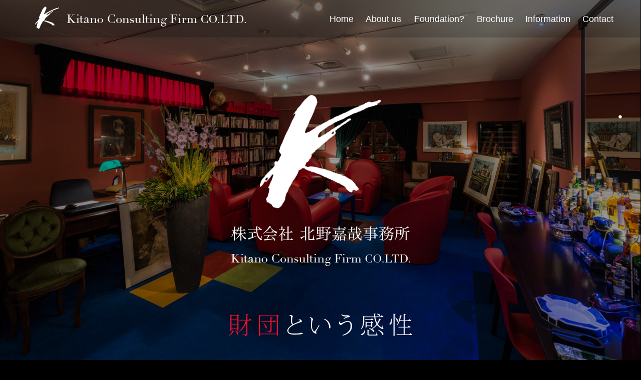

--- FILE ---
content_type: text/html; charset=UTF-8
request_url: https://www.kitanooffice.co.jp/blog/category/online-article-spinner-48/
body_size: 30115
content:
<!DOCTYPE html>
<html>
<head>
<meta charset="utf-8">
<script type="text/javascript">
if ((navigator.userAgent.indexOf('iPhone') > 0) || navigator.userAgent.indexOf('Android') > 0) {
        document.write('<meta name="viewport" content="width=device-width,initial-scale=1.0,minimum-scale=1.0,maximum-scale=1.0,user-scalable=no" />');
    }else if(navigator.userAgent.indexOf('iPad') > 0){
        document.write('<meta name="viewport" content="width=1170,initial-scale=0.5,minimum-scale=0.5,maximum-scale=0.5,user-scalable=no" />');
    }
</script>

<meta name="format-detection" content="telephone=no">

	  
		<!-- All in One SEO 4.3.9 - aioseo.com -->
		<title>online article spinner | 株式会社 北野嘉哉事務所 財団（公益財団法人）設立</title>
		<meta name="robots" content="max-image-preview:large" />
		<link rel="canonical" href="https://www.kitanooffice.co.jp/blog/category/online-article-spinner-48/" />
		<meta name="generator" content="All in One SEO (AIOSEO) 4.3.9" />
		<script type="application/ld+json" class="aioseo-schema">
			{"@context":"https:\/\/schema.org","@graph":[{"@type":"BreadcrumbList","@id":"https:\/\/www.kitanooffice.co.jp\/blog\/category\/online-article-spinner-48\/#breadcrumblist","itemListElement":[{"@type":"ListItem","@id":"https:\/\/www.kitanooffice.co.jp\/#listItem","position":1,"item":{"@type":"WebPage","@id":"https:\/\/www.kitanooffice.co.jp\/","name":"\u30db\u30fc\u30e0","description":"\u516c\u76ca\u8ca1\u56e3\u6cd5\u4eba \u30e1\u30ea\u30c3\u30c8\u306f\u7121\u9650\u5927\u3002\u8ca1\u56e3\u8a2d\u7acb\u306e\u300c\u5317\u91ce\u5609\u54c9\u4e8b\u52d9\u6240\u300d","url":"https:\/\/www.kitanooffice.co.jp\/"},"nextItem":"https:\/\/www.kitanooffice.co.jp\/blog\/category\/online-article-spinner-48\/#listItem"},{"@type":"ListItem","@id":"https:\/\/www.kitanooffice.co.jp\/blog\/category\/online-article-spinner-48\/#listItem","position":2,"item":{"@type":"WebPage","@id":"https:\/\/www.kitanooffice.co.jp\/blog\/category\/online-article-spinner-48\/","name":"online article spinner","url":"https:\/\/www.kitanooffice.co.jp\/blog\/category\/online-article-spinner-48\/"},"previousItem":"https:\/\/www.kitanooffice.co.jp\/#listItem"}]},{"@type":"CollectionPage","@id":"https:\/\/www.kitanooffice.co.jp\/blog\/category\/online-article-spinner-48\/#collectionpage","url":"https:\/\/www.kitanooffice.co.jp\/blog\/category\/online-article-spinner-48\/","name":"online article spinner | \u682a\u5f0f\u4f1a\u793e \u5317\u91ce\u5609\u54c9\u4e8b\u52d9\u6240 \u8ca1\u56e3\uff08\u516c\u76ca\u8ca1\u56e3\u6cd5\u4eba\uff09\u8a2d\u7acb","inLanguage":"ja","isPartOf":{"@id":"https:\/\/www.kitanooffice.co.jp\/#website"},"breadcrumb":{"@id":"https:\/\/www.kitanooffice.co.jp\/blog\/category\/online-article-spinner-48\/#breadcrumblist"}},{"@type":"Organization","@id":"https:\/\/www.kitanooffice.co.jp\/#organization","name":"\u682a\u5f0f\u4f1a\u793e \u5317\u91ce\u5609\u54c9\u4e8b\u52d9\u6240\u3000\u8ca1\u56e3\uff08\u516c\u76ca\u8ca1\u56e3\u6cd5\u4eba\uff09\u8a2d\u7acb","url":"https:\/\/www.kitanooffice.co.jp\/"},{"@type":"WebSite","@id":"https:\/\/www.kitanooffice.co.jp\/#website","url":"https:\/\/www.kitanooffice.co.jp\/","name":"\u682a\u5f0f\u4f1a\u793e \u5317\u91ce\u5609\u54c9\u4e8b\u52d9\u6240\u3000\u8ca1\u56e3\uff08\u516c\u76ca\u8ca1\u56e3\u6cd5\u4eba\uff09\u8a2d\u7acb","description":"Just another WordPress site","inLanguage":"ja","publisher":{"@id":"https:\/\/www.kitanooffice.co.jp\/#organization"}}]}
		</script>
		<!-- All in One SEO -->

<link rel="alternate" type="application/rss+xml" title="株式会社 北野嘉哉事務所　財団（公益財団法人）設立 &raquo; フィード" href="https://www.kitanooffice.co.jp/feed/" />
<link rel="alternate" type="application/rss+xml" title="株式会社 北野嘉哉事務所　財団（公益財団法人）設立 &raquo; コメントフィード" href="https://www.kitanooffice.co.jp/comments/feed/" />
<link rel="alternate" type="application/rss+xml" title="株式会社 北野嘉哉事務所　財団（公益財団法人）設立 &raquo; online article spinner カテゴリーのフィード" href="https://www.kitanooffice.co.jp/blog/category/online-article-spinner-48/feed/" />
<script type="text/javascript">
window._wpemojiSettings = {"baseUrl":"https:\/\/s.w.org\/images\/core\/emoji\/14.0.0\/72x72\/","ext":".png","svgUrl":"https:\/\/s.w.org\/images\/core\/emoji\/14.0.0\/svg\/","svgExt":".svg","source":{"concatemoji":"https:\/\/www.kitanooffice.co.jp\/wp-includes\/js\/wp-emoji-release.min.js?ver=6.2.2"}};
/*! This file is auto-generated */
!function(e,a,t){var n,r,o,i=a.createElement("canvas"),p=i.getContext&&i.getContext("2d");function s(e,t){p.clearRect(0,0,i.width,i.height),p.fillText(e,0,0);e=i.toDataURL();return p.clearRect(0,0,i.width,i.height),p.fillText(t,0,0),e===i.toDataURL()}function c(e){var t=a.createElement("script");t.src=e,t.defer=t.type="text/javascript",a.getElementsByTagName("head")[0].appendChild(t)}for(o=Array("flag","emoji"),t.supports={everything:!0,everythingExceptFlag:!0},r=0;r<o.length;r++)t.supports[o[r]]=function(e){if(p&&p.fillText)switch(p.textBaseline="top",p.font="600 32px Arial",e){case"flag":return s("\ud83c\udff3\ufe0f\u200d\u26a7\ufe0f","\ud83c\udff3\ufe0f\u200b\u26a7\ufe0f")?!1:!s("\ud83c\uddfa\ud83c\uddf3","\ud83c\uddfa\u200b\ud83c\uddf3")&&!s("\ud83c\udff4\udb40\udc67\udb40\udc62\udb40\udc65\udb40\udc6e\udb40\udc67\udb40\udc7f","\ud83c\udff4\u200b\udb40\udc67\u200b\udb40\udc62\u200b\udb40\udc65\u200b\udb40\udc6e\u200b\udb40\udc67\u200b\udb40\udc7f");case"emoji":return!s("\ud83e\udef1\ud83c\udffb\u200d\ud83e\udef2\ud83c\udfff","\ud83e\udef1\ud83c\udffb\u200b\ud83e\udef2\ud83c\udfff")}return!1}(o[r]),t.supports.everything=t.supports.everything&&t.supports[o[r]],"flag"!==o[r]&&(t.supports.everythingExceptFlag=t.supports.everythingExceptFlag&&t.supports[o[r]]);t.supports.everythingExceptFlag=t.supports.everythingExceptFlag&&!t.supports.flag,t.DOMReady=!1,t.readyCallback=function(){t.DOMReady=!0},t.supports.everything||(n=function(){t.readyCallback()},a.addEventListener?(a.addEventListener("DOMContentLoaded",n,!1),e.addEventListener("load",n,!1)):(e.attachEvent("onload",n),a.attachEvent("onreadystatechange",function(){"complete"===a.readyState&&t.readyCallback()})),(e=t.source||{}).concatemoji?c(e.concatemoji):e.wpemoji&&e.twemoji&&(c(e.twemoji),c(e.wpemoji)))}(window,document,window._wpemojiSettings);
</script>
<style type="text/css">
img.wp-smiley,
img.emoji {
	display: inline !important;
	border: none !important;
	box-shadow: none !important;
	height: 1em !important;
	width: 1em !important;
	margin: 0 0.07em !important;
	vertical-align: -0.1em !important;
	background: none !important;
	padding: 0 !important;
}
</style>
	<link rel='stylesheet' id='wp-block-library-css' href='https://www.kitanooffice.co.jp/wp-includes/css/dist/block-library/style.min.css?ver=6.2.2' type='text/css' media='all' />
<link rel='stylesheet' id='classic-theme-styles-css' href='https://www.kitanooffice.co.jp/wp-includes/css/classic-themes.min.css?ver=6.2.2' type='text/css' media='all' />
<style id='global-styles-inline-css' type='text/css'>
body{--wp--preset--color--black: #000000;--wp--preset--color--cyan-bluish-gray: #abb8c3;--wp--preset--color--white: #ffffff;--wp--preset--color--pale-pink: #f78da7;--wp--preset--color--vivid-red: #cf2e2e;--wp--preset--color--luminous-vivid-orange: #ff6900;--wp--preset--color--luminous-vivid-amber: #fcb900;--wp--preset--color--light-green-cyan: #7bdcb5;--wp--preset--color--vivid-green-cyan: #00d084;--wp--preset--color--pale-cyan-blue: #8ed1fc;--wp--preset--color--vivid-cyan-blue: #0693e3;--wp--preset--color--vivid-purple: #9b51e0;--wp--preset--gradient--vivid-cyan-blue-to-vivid-purple: linear-gradient(135deg,rgba(6,147,227,1) 0%,rgb(155,81,224) 100%);--wp--preset--gradient--light-green-cyan-to-vivid-green-cyan: linear-gradient(135deg,rgb(122,220,180) 0%,rgb(0,208,130) 100%);--wp--preset--gradient--luminous-vivid-amber-to-luminous-vivid-orange: linear-gradient(135deg,rgba(252,185,0,1) 0%,rgba(255,105,0,1) 100%);--wp--preset--gradient--luminous-vivid-orange-to-vivid-red: linear-gradient(135deg,rgba(255,105,0,1) 0%,rgb(207,46,46) 100%);--wp--preset--gradient--very-light-gray-to-cyan-bluish-gray: linear-gradient(135deg,rgb(238,238,238) 0%,rgb(169,184,195) 100%);--wp--preset--gradient--cool-to-warm-spectrum: linear-gradient(135deg,rgb(74,234,220) 0%,rgb(151,120,209) 20%,rgb(207,42,186) 40%,rgb(238,44,130) 60%,rgb(251,105,98) 80%,rgb(254,248,76) 100%);--wp--preset--gradient--blush-light-purple: linear-gradient(135deg,rgb(255,206,236) 0%,rgb(152,150,240) 100%);--wp--preset--gradient--blush-bordeaux: linear-gradient(135deg,rgb(254,205,165) 0%,rgb(254,45,45) 50%,rgb(107,0,62) 100%);--wp--preset--gradient--luminous-dusk: linear-gradient(135deg,rgb(255,203,112) 0%,rgb(199,81,192) 50%,rgb(65,88,208) 100%);--wp--preset--gradient--pale-ocean: linear-gradient(135deg,rgb(255,245,203) 0%,rgb(182,227,212) 50%,rgb(51,167,181) 100%);--wp--preset--gradient--electric-grass: linear-gradient(135deg,rgb(202,248,128) 0%,rgb(113,206,126) 100%);--wp--preset--gradient--midnight: linear-gradient(135deg,rgb(2,3,129) 0%,rgb(40,116,252) 100%);--wp--preset--duotone--dark-grayscale: url('#wp-duotone-dark-grayscale');--wp--preset--duotone--grayscale: url('#wp-duotone-grayscale');--wp--preset--duotone--purple-yellow: url('#wp-duotone-purple-yellow');--wp--preset--duotone--blue-red: url('#wp-duotone-blue-red');--wp--preset--duotone--midnight: url('#wp-duotone-midnight');--wp--preset--duotone--magenta-yellow: url('#wp-duotone-magenta-yellow');--wp--preset--duotone--purple-green: url('#wp-duotone-purple-green');--wp--preset--duotone--blue-orange: url('#wp-duotone-blue-orange');--wp--preset--font-size--small: 13px;--wp--preset--font-size--medium: 20px;--wp--preset--font-size--large: 36px;--wp--preset--font-size--x-large: 42px;--wp--preset--spacing--20: 0.44rem;--wp--preset--spacing--30: 0.67rem;--wp--preset--spacing--40: 1rem;--wp--preset--spacing--50: 1.5rem;--wp--preset--spacing--60: 2.25rem;--wp--preset--spacing--70: 3.38rem;--wp--preset--spacing--80: 5.06rem;--wp--preset--shadow--natural: 6px 6px 9px rgba(0, 0, 0, 0.2);--wp--preset--shadow--deep: 12px 12px 50px rgba(0, 0, 0, 0.4);--wp--preset--shadow--sharp: 6px 6px 0px rgba(0, 0, 0, 0.2);--wp--preset--shadow--outlined: 6px 6px 0px -3px rgba(255, 255, 255, 1), 6px 6px rgba(0, 0, 0, 1);--wp--preset--shadow--crisp: 6px 6px 0px rgba(0, 0, 0, 1);}:where(.is-layout-flex){gap: 0.5em;}body .is-layout-flow > .alignleft{float: left;margin-inline-start: 0;margin-inline-end: 2em;}body .is-layout-flow > .alignright{float: right;margin-inline-start: 2em;margin-inline-end: 0;}body .is-layout-flow > .aligncenter{margin-left: auto !important;margin-right: auto !important;}body .is-layout-constrained > .alignleft{float: left;margin-inline-start: 0;margin-inline-end: 2em;}body .is-layout-constrained > .alignright{float: right;margin-inline-start: 2em;margin-inline-end: 0;}body .is-layout-constrained > .aligncenter{margin-left: auto !important;margin-right: auto !important;}body .is-layout-constrained > :where(:not(.alignleft):not(.alignright):not(.alignfull)){max-width: var(--wp--style--global--content-size);margin-left: auto !important;margin-right: auto !important;}body .is-layout-constrained > .alignwide{max-width: var(--wp--style--global--wide-size);}body .is-layout-flex{display: flex;}body .is-layout-flex{flex-wrap: wrap;align-items: center;}body .is-layout-flex > *{margin: 0;}:where(.wp-block-columns.is-layout-flex){gap: 2em;}.has-black-color{color: var(--wp--preset--color--black) !important;}.has-cyan-bluish-gray-color{color: var(--wp--preset--color--cyan-bluish-gray) !important;}.has-white-color{color: var(--wp--preset--color--white) !important;}.has-pale-pink-color{color: var(--wp--preset--color--pale-pink) !important;}.has-vivid-red-color{color: var(--wp--preset--color--vivid-red) !important;}.has-luminous-vivid-orange-color{color: var(--wp--preset--color--luminous-vivid-orange) !important;}.has-luminous-vivid-amber-color{color: var(--wp--preset--color--luminous-vivid-amber) !important;}.has-light-green-cyan-color{color: var(--wp--preset--color--light-green-cyan) !important;}.has-vivid-green-cyan-color{color: var(--wp--preset--color--vivid-green-cyan) !important;}.has-pale-cyan-blue-color{color: var(--wp--preset--color--pale-cyan-blue) !important;}.has-vivid-cyan-blue-color{color: var(--wp--preset--color--vivid-cyan-blue) !important;}.has-vivid-purple-color{color: var(--wp--preset--color--vivid-purple) !important;}.has-black-background-color{background-color: var(--wp--preset--color--black) !important;}.has-cyan-bluish-gray-background-color{background-color: var(--wp--preset--color--cyan-bluish-gray) !important;}.has-white-background-color{background-color: var(--wp--preset--color--white) !important;}.has-pale-pink-background-color{background-color: var(--wp--preset--color--pale-pink) !important;}.has-vivid-red-background-color{background-color: var(--wp--preset--color--vivid-red) !important;}.has-luminous-vivid-orange-background-color{background-color: var(--wp--preset--color--luminous-vivid-orange) !important;}.has-luminous-vivid-amber-background-color{background-color: var(--wp--preset--color--luminous-vivid-amber) !important;}.has-light-green-cyan-background-color{background-color: var(--wp--preset--color--light-green-cyan) !important;}.has-vivid-green-cyan-background-color{background-color: var(--wp--preset--color--vivid-green-cyan) !important;}.has-pale-cyan-blue-background-color{background-color: var(--wp--preset--color--pale-cyan-blue) !important;}.has-vivid-cyan-blue-background-color{background-color: var(--wp--preset--color--vivid-cyan-blue) !important;}.has-vivid-purple-background-color{background-color: var(--wp--preset--color--vivid-purple) !important;}.has-black-border-color{border-color: var(--wp--preset--color--black) !important;}.has-cyan-bluish-gray-border-color{border-color: var(--wp--preset--color--cyan-bluish-gray) !important;}.has-white-border-color{border-color: var(--wp--preset--color--white) !important;}.has-pale-pink-border-color{border-color: var(--wp--preset--color--pale-pink) !important;}.has-vivid-red-border-color{border-color: var(--wp--preset--color--vivid-red) !important;}.has-luminous-vivid-orange-border-color{border-color: var(--wp--preset--color--luminous-vivid-orange) !important;}.has-luminous-vivid-amber-border-color{border-color: var(--wp--preset--color--luminous-vivid-amber) !important;}.has-light-green-cyan-border-color{border-color: var(--wp--preset--color--light-green-cyan) !important;}.has-vivid-green-cyan-border-color{border-color: var(--wp--preset--color--vivid-green-cyan) !important;}.has-pale-cyan-blue-border-color{border-color: var(--wp--preset--color--pale-cyan-blue) !important;}.has-vivid-cyan-blue-border-color{border-color: var(--wp--preset--color--vivid-cyan-blue) !important;}.has-vivid-purple-border-color{border-color: var(--wp--preset--color--vivid-purple) !important;}.has-vivid-cyan-blue-to-vivid-purple-gradient-background{background: var(--wp--preset--gradient--vivid-cyan-blue-to-vivid-purple) !important;}.has-light-green-cyan-to-vivid-green-cyan-gradient-background{background: var(--wp--preset--gradient--light-green-cyan-to-vivid-green-cyan) !important;}.has-luminous-vivid-amber-to-luminous-vivid-orange-gradient-background{background: var(--wp--preset--gradient--luminous-vivid-amber-to-luminous-vivid-orange) !important;}.has-luminous-vivid-orange-to-vivid-red-gradient-background{background: var(--wp--preset--gradient--luminous-vivid-orange-to-vivid-red) !important;}.has-very-light-gray-to-cyan-bluish-gray-gradient-background{background: var(--wp--preset--gradient--very-light-gray-to-cyan-bluish-gray) !important;}.has-cool-to-warm-spectrum-gradient-background{background: var(--wp--preset--gradient--cool-to-warm-spectrum) !important;}.has-blush-light-purple-gradient-background{background: var(--wp--preset--gradient--blush-light-purple) !important;}.has-blush-bordeaux-gradient-background{background: var(--wp--preset--gradient--blush-bordeaux) !important;}.has-luminous-dusk-gradient-background{background: var(--wp--preset--gradient--luminous-dusk) !important;}.has-pale-ocean-gradient-background{background: var(--wp--preset--gradient--pale-ocean) !important;}.has-electric-grass-gradient-background{background: var(--wp--preset--gradient--electric-grass) !important;}.has-midnight-gradient-background{background: var(--wp--preset--gradient--midnight) !important;}.has-small-font-size{font-size: var(--wp--preset--font-size--small) !important;}.has-medium-font-size{font-size: var(--wp--preset--font-size--medium) !important;}.has-large-font-size{font-size: var(--wp--preset--font-size--large) !important;}.has-x-large-font-size{font-size: var(--wp--preset--font-size--x-large) !important;}
.wp-block-navigation a:where(:not(.wp-element-button)){color: inherit;}
:where(.wp-block-columns.is-layout-flex){gap: 2em;}
.wp-block-pullquote{font-size: 1.5em;line-height: 1.6;}
</style>
<link rel='stylesheet' id='contact-form-7-css' href='https://www.kitanooffice.co.jp/wp-content/plugins/contact-form-7/includes/css/styles.css?ver=5.7.7' type='text/css' media='all' />
<link rel='stylesheet' id='wp-pagenavi-css' href='https://www.kitanooffice.co.jp/wp-content/plugins/wp-pagenavi/pagenavi-css.css?ver=2.70' type='text/css' media='all' />
<link rel='stylesheet' id='wp-lightbox-2.min.css-css' href='https://www.kitanooffice.co.jp/wp-content/plugins/wp-lightbox-2/styles/lightbox.min.css?ver=1.3.4' type='text/css' media='all' />
<script type='text/javascript' src='https://www.kitanooffice.co.jp/wp-includes/js/jquery/jquery.min.js?ver=3.6.4' id='jquery-core-js'></script>
<script type='text/javascript' src='https://www.kitanooffice.co.jp/wp-includes/js/jquery/jquery-migrate.min.js?ver=3.4.0' id='jquery-migrate-js'></script>
<link rel="https://api.w.org/" href="https://www.kitanooffice.co.jp/wp-json/" /><link rel="alternate" type="application/json" href="https://www.kitanooffice.co.jp/wp-json/wp/v2/categories/97" /><link rel="EditURI" type="application/rsd+xml" title="RSD" href="https://www.kitanooffice.co.jp/xmlrpc.php?rsd" />
<link rel="wlwmanifest" type="application/wlwmanifest+xml" href="https://www.kitanooffice.co.jp/wp-includes/wlwmanifest.xml" />
<meta name="generator" content="WordPress 6.2.2" />

<link rel="stylesheet" type="text/css" href="/wp-content/themes/kitanooffice_re/css/import.css?update=20190915">
<link rel="stylesheet" type="text/css" href="/wp-content/themes/kitanooffice_re/css/index.css?update=20190915">
<link rel="shortcut icon" href="/wp-content/themes/kitanooffice_re/img/favicon.ico">
<script type="text/javascript" src="/wp-content/themes/kitanooffice_re/js/jquery.js"></script>
<script type="text/javascript" src="/wp-content/themes/kitanooffice_re/js/yuga.js"></script>
<script type="text/javascript" src="/wp-content/themes/kitanooffice_re/js/common.js"></script>
<script type="text/javascript" src="/wp-content/themes/kitanooffice_re/js/navi.js"></script>
<!--<script src="https://maps.googleapis.com/maps/api/js?v=3.exp&amp;sensor=false"></script>-->
<script src="https://maps.googleapis.com/maps/api/js?key=AIzaSyBScivvP4MhXJovBO3gseXyim3PiHehzs0"></script>

<script type="text/javascript" src="/wp-content/themes/kitanooffice_re/js/googlemap.js"></script>
<script type="text/javascript" src="/wp-content/themes/kitanooffice_re/js/pagetop.js"></script>
<script type="text/javascript" src="/wp-content/themes/kitanooffice_re/js/smoothScroll.js"></script>
<script type="text/javascript" src="/wp-content/themes/kitanooffice_re/js/css_browser_selector.js"></script>
</head>
<body>
<div id="wrap">

<!-- ▼HEADER▼ -->
<div id="header">
  <div class="headerInr">
    <h1><a href="/"><img src="/wp-content/themes/kitanooffice_re/img/common/logo_kitano01.png" width="421" height="45" alt="Kitano Consulting Firm CO.LTD." /></a></h1>
    <p class="menuBtn"><img src="/wp-content/themes/kitanooffice_re/img/common/btn_menu01.png" width="33" height="30" alt="MENU" /></p>
    <div class="gnavi">
      <ul>
        <li><a href="/">Home</a></li>
        <li><a href="/about">About us</a></li>
        <li onmouseover="this.innerHTML='準備中'" onmouseout="this.innerHTML='Foundation?'" id="NotYet">Foundation?</li>
        <li><a href="/brochure">Brochure</a></li>
        <li><a href="/news">Information</a></li>
<!--        <li><a href="/recruit">Recruit</a></li> --!>
        <li><a href="/contact2">Contact</a></li>
      </ul>
    </div><!-- .gnavi -->
  </div>
</div><!-- #header -->
<!-- ▲HEADER▲ -->


<!-- ▼MAIN▼ -->
<div id="main">

  <div class="content01 cd-fixed-bg">
    <figure class="logo"><img src="/wp-content/themes/kitanooffice_re/img/index/indPht01.png" alt="株式会社 北野嘉哉事務所 ロゴ"></figure>
    <figure class="maT30 txt1"><img src="/wp-content/themes/kitanooffice_re/img/index/indTxt01.png" alt="株式会社 北野嘉哉事務所"></figure>
    <figure class="maT90"><img src="/wp-content/themes/kitanooffice_re/img/index/indTxt02.png" alt="株式会社 北野嘉哉事務所　財団という感性"></figure>
  </div><!-- .content01 -->
  
  <div class="content02">
    <div class="contentInr">
      <h2><img src="/wp-content/themes/kitanooffice_re/img/index/ttl_about01.png" width="229" height="118" alt="About us　企業情報" /></h2>
      <!--<p>当社は"公益財団法人の設立支援コンサルティング"に特化した日本随一の専門事務所です。</p>-->
      <ul>
        <li><a href="/about/#profile"><img src="/wp-content/themes/kitanooffice_re/img/index/btn_corporate01.png" width="130" height="180" alt="会社概要" /></a></li>
        <li><a href="/about/#mission"><img src="/wp-content/themes/kitanooffice_re/img/index/btn_mission01.png" width="130" height="180" alt="企業理念" /></a></li>
        <li><a href="/about/#message"><img src="/wp-content/themes/kitanooffice_re/img/index/btn_message01.png" width="130" height="180" alt="代表メッセージ" /></a></li>
        <li><a href="/about/#access"><img src="/wp-content/themes/kitanooffice_re/img/index/btn_access01.png" width="130" height="180" alt="アクセス" /></a></li>
      </ul>
    </div>
  </div><!-- .content02 -->
  
  <div class="content03">
    <div class="contentInr">
      <h2><img src="/wp-content/themes/kitanooffice_re/img/index/ttl_foundation01.png" width="260" height="117" alt="Foundation?" /></h2>
      <!--<p>財団とその制度について分かりやすく解説いたします。</p>-->
      <ul>
        <li class="list01">
          <img src="/wp-content/themes/kitanooffice_re/img/index/img_index_comsoon02_sp.jpg" width="366" height="300" alt="財団とは？" class="sp_display" />
          <img src="/wp-content/themes/kitanooffice_re/img/index/img_index02.jpg" width="570" height="300" alt="財団とは？" class="sp_hidden" onMouseOver="this.src='/wp-content/themes/kitanooffice_re/img/index/coming-soon.jpg'" onMouseOut="this.src='/wp-content/themes/kitanooffice_re/img/index/img_index02.jpg'"/>
          <p>財団とは？<span>Foundation?</span></p>
        </li>
        <li class="list02">
          <img src="/wp-content/themes/kitanooffice_re/img/index/img_index_comsoon03_sp.jpg" width="366" height="300" alt="よくある質問" class="sp_display" />
          <img src="/wp-content/themes/kitanooffice_re/img/index/img_index03.jpg" width="570" height="300" alt="よくある質問" class="sp_hidden"  onMouseOver="this.src='/wp-content/themes/kitanooffice_re/img/index/coming-soon.jpg'" onMouseOut="this.src='/wp-content/themes/kitanooffice_re/img/index/img_index03.jpg'"/>
          <p>よくある質問<span>Q&amp;A</span></a></p>
        </li>
      </ul>
    </div>
  </div><!-- .content03 -->
  
  <div class="content04">
    <div class="contentInr">
      <h2><img src="/wp-content/themes/kitanooffice_re/img/index/ttl_susume01.png" width="468" height="84" alt="解説冊子“公益財団法人設立のすすめ”" /></h2>
      <p class="detailBtn"><a href="/brochure/"><img src="/wp-content/themes/kitanooffice_re/img/index/btn_detail01.png" width="215" height="56" alt="詳細ページへ" /></a></p>
      <img src="/wp-content/themes/kitanooffice_re/img/index/bg_index03.jpg" width="820" height="550" alt="image" class="sp_display" />
    </div>
  </div><!-- .content04 -->
  
  <div class="content05">
    <div class="contentInr">
      <div class="infoBox">
        <h2><img src="/wp-content/themes/kitanooffice_re/img/index/ttl_info01.png" width="216" height="24" alt="Information" /></h2>
        <p class="moreBtn"><a href="/news">一覧を見る →</a></p>
        <ul>
                              <li><a href="/news/#n<? the_ID(); ?>"><span><? the_time('Y.m.d'); ?></span><? the_title(); ?></a></li>
          <li><a href="/news/#n<? the_ID(); ?>"><span><? the_time('Y.m.d'); ?></span><? the_title(); ?></a></li>
          <li><a href="/news/#n<? the_ID(); ?>"><span><? the_time('Y.m.d'); ?></span><? the_title(); ?></a></li>
  
        </ul>
      </div>
      <ul class="linkBtn">
        <li><a href="/contact2"><img src="/wp-content/themes/kitanooffice_re/img/index/btn_contact01.png" width="560" height="160" alt="Contact us" /></a></li>
<!--         <li><a href="/recruit"><img src="/wp-content/themes/kitanooffice_re/img/index/btn_recruit01.png" width="560" height="160" alt="Recruit" /></a></li>   -->
      </ul>
    </div>
  </div><!-- .content05 -->
  
  <div class="content06" id="map-canvas">
<!--    <img src="/wp-content/themes/kitanooffice_re/img/index/img_map01_sp.jpg" width="640" height="400" alt="地図" class="sp_display" />
    <img src="/wp-content/themes/kitanooffice_re/img/index/img_map01.jpg" width="1600" height="480" alt="地図" class="sp_hidden" />
-->  </div><!-- .content06 -->






</div><!-- #main -->
<!-- ▲MAIN▲ -->


<!-- ▼FOOTER▼ -->
<div id="footer">
  <p class="pagetop" id="page-top"><a href="#wrap">TOPへ戻る</a></p>
  <div class="footerInr">
    <p class="logo"><img src="/wp-content/themes/kitanooffice_re/img/common/logo_kitano02.png" width="288" height="268" alt="株式会社 北野嘉哉事務所" /></p>
    <div class="address">
      <p>〒107-0062<br />
      東京都港区南青山五丁目12 番6号<br class="sp_hidden" />
      青山第２和田ビル  7F</p>
      <p>Wada BLD 7F, 5-12-6, <br />
      Minami-aoyama,Minato-ku, <br />
      tokyo 107-0062 Japan<br />
      TEL:03-3406-5131</p>
    </div>
    <p class="fbBtn"><a href="https://www.facebook.com/pages/%E6%A0%AA%E5%BC%8F%E4%BC%9A%E7%A4%BE%E5%8C%97%E9%87%8E%E5%98%89%E5%93%89%E4%BA%8B%E5%8B%99%E6%89%80/449634935215781" target="_blank"><img src="/wp-content/themes/kitanooffice_re/img/common/btn_facebook01.png" width="80" height="80" alt="Facebook" /></a></p>
    <ul>
      <li>
        <a href="https://www.jp-eco.org/" target="_blank"><img src="/wp-content/themes/kitanooffice_re/img/common/logo_eco01_sp.png" width="320" height="200" alt="公益財団法人 日本環境教育機構" class="sp_display" />
        <img src="/wp-content/themes/kitanooffice_re/img/common/logo_eco01.png" width="200" height="118” alt="公益財団法人 日本環境教育機構" class="sp_hidden" /></a>
      </li>
      <li>
        <a href="http://www.if-bunka.org/" target="_blank"><img src="/wp-content/themes/kitanooffice_re/img/common/logo_if01_sp.png" width="320" height="200" alt="一般財団法人 国際文化財団" class="sp_display" />
        <img src="/wp-content/themes/kitanooffice_re/img/common/logo_if01.png" width="230" height="120" alt="一般財団法人 国際文化財団" class="sp_hidden" /></a>
      </li>
    </ul>
  </div>
  <p class="copyright"><span>&copy; <? echo date('Y'); ?> Kitano Consulting Firm CO.LTD.. All Rights Reserved.</span></p>
</div><!-- #footer -->
<!-- ▲FOOTER▲ -->

</div><!-- #wrap -->
<script type='text/javascript' src='https://www.kitanooffice.co.jp/wp-content/plugins/contact-form-7/includes/swv/js/index.js?ver=5.7.7' id='swv-js'></script>
<script type='text/javascript' id='contact-form-7-js-extra'>
/* <![CDATA[ */
var wpcf7 = {"api":{"root":"https:\/\/www.kitanooffice.co.jp\/wp-json\/","namespace":"contact-form-7\/v1"}};
/* ]]> */
</script>
<script type='text/javascript' src='https://www.kitanooffice.co.jp/wp-content/plugins/contact-form-7/includes/js/index.js?ver=5.7.7' id='contact-form-7-js'></script>
<script type='text/javascript' id='wp-jquery-lightbox-js-extra'>
/* <![CDATA[ */
var JQLBSettings = {"fitToScreen":"0","resizeSpeed":"400","displayDownloadLink":"0","navbarOnTop":"0","loopImages":"","resizeCenter":"","marginSize":"","linkTarget":"_self","help":"","prevLinkTitle":"previous image","nextLinkTitle":"next image","prevLinkText":"\u00ab Previous","nextLinkText":"Next \u00bb","closeTitle":"close image gallery","image":"Image ","of":" of ","download":"Download","jqlb_overlay_opacity":"80","jqlb_overlay_color":"#000000","jqlb_overlay_close":"1","jqlb_border_width":"10","jqlb_border_color":"#ffffff","jqlb_border_radius":"0","jqlb_image_info_background_transparency":"100","jqlb_image_info_bg_color":"#ffffff","jqlb_image_info_text_color":"#000000","jqlb_image_info_text_fontsize":"10","jqlb_show_text_for_image":"1","jqlb_next_image_title":"next image","jqlb_previous_image_title":"previous image","jqlb_next_button_image":"https:\/\/www.kitanooffice.co.jp\/wp-content\/plugins\/wp-lightbox-2\/styles\/images\/next.gif","jqlb_previous_button_image":"https:\/\/www.kitanooffice.co.jp\/wp-content\/plugins\/wp-lightbox-2\/styles\/images\/prev.gif","jqlb_maximum_width":"","jqlb_maximum_height":"","jqlb_show_close_button":"1","jqlb_close_image_title":"close image gallery","jqlb_close_image_max_heght":"22","jqlb_image_for_close_lightbox":"https:\/\/www.kitanooffice.co.jp\/wp-content\/plugins\/wp-lightbox-2\/styles\/images\/closelabel.gif","jqlb_keyboard_navigation":"1","jqlb_popup_size_fix":"0"};
/* ]]> */
</script>
<script type='text/javascript' src='https://www.kitanooffice.co.jp/wp-content/plugins/wp-lightbox-2/js/dist/wp-lightbox-2.min.js?ver=1.3.4.1' id='wp-jquery-lightbox-js'></script>
</body>
</html>


--- FILE ---
content_type: text/css
request_url: https://www.kitanooffice.co.jp/wp-content/themes/kitanooffice_re/css/import.css?update=20190915
body_size: -70
content:
@charset "UTF-8";
/* CSS Document */

@import url('reset.css');
@import url('cmn_layout.css?update=20180617');
@import url('common.css');

--- FILE ---
content_type: text/css
request_url: https://www.kitanooffice.co.jp/wp-content/themes/kitanooffice_re/css/index.css?update=20190915
body_size: 4586
content:
@charset "UTF-8";

.content01{
  text-align:center;
  /*background:url(../img/index/bg_index01.jpg) no-repeat center center;*/
  /*background:url(../img/index/bg_index01.jpg) no-repeat center center;*/
  background:url(../img/index/sp_bg_index01.jpg) no-repeat center center;
  background-size:cover;
  padding:50px 0 68px;
  position:relative;
}
.content01 img{
  max-width:57.8%;
}

.content02{
  text-align:center;
  background:url(../img/index/bg_index02.jpg) no-repeat center top;
  background-size:cover;
  padding:50px 0 5px;
}
.content02 h2{
  width:115px;
  margin:0 auto 15px;
}
.content02 p{
  line-height:2;
  margin-bottom: 35px;
  padding:0 15px;
}
.content02 ul{
  padding:0 25px;
  overflow: hidden;
}
.content02 ul li{
  width: 50%;
  text-align:center;
  margin-bottom: 45px;
  float:left;
}
.content02 ul li img{
  max-width:85px;
}

.content03{
  text-align:center;
  padding:50px 0 5px;
}
.content03 h2{
  width:130px;
  margin:0 auto 15px;
}
.content03 p{
  margin-bottom: 65px;
}
.content03 ul{
  width:57%;
  margin:0 auto;
}
.content03 ul li{
  margin-bottom: 45px;
}
.content03 ul li p{
  line-height: 1.2;
  margin:8px 0 0;
}
.content03 ul li p span{
  display: block;
  color:rgba(255,255,255,0.5);
  font-size: 9px;
}

.content04{
 padding:50px 0 0; 
}
.content04 h2{
  width:234px;
  margin:0 auto 40px;
}
.content04 p.detailBtn{
  width:107.5px;
  margin:0 auto 40px;
}

.content05{
  color:#062033;
  background:#fff4dd url(../img/index/bg_index04.jpg) no-repeat center bottom;
  background-size:cover;
  padding:50px 20px 25px;
}
.content05 a{
  color:#062033;
}
.content05 .infoBox{
  margin:0 20px 35px;
  position: relative;
}
.content05 .infoBox h2{
  border-bottom:solid 1px #062033;
  padding-bottom: 5px;
  margin-bottom: 20px;
}
.content05 .infoBox h2 img{
  width: 108px;
}
.content05 .infoBox p.moreBtn{
  font-size: 8px;
  position: absolute;
  top: 0;
  right: 0;
}
.content05 .infoBox ul{
}
.content05 .infoBox ul li{
  font-size: 7.5px;
  font-family:"ヒラギノ角ゴ Pro W3", "Hiragino Kaku Gothic Pro";
  margin-bottom: 15px;
}
.content05 .infoBox ul li span{
  display: inline-block;
  font-weight: bold;
  padding-right: 20px;
}
.content05 .infoBox ul li a{
	display:-ms-inline-flex;
	display:-webkit-inline-flex;
	display:inline-flex;
}
.content05 ul.linkBtn li{
  margin-bottom: 25px;
}
.content05 ul.linkBtn li img{
  width:100%;  
}

.content06 img{
  width:100%;  
}

@media only screen and (min-width: 768px) {
  .content01{
    background:url(../img/index/bg_index01.jpg) no-repeat center center;
    background-size:cover;
    padding:190px 0 137px;
  }
  .ipad .content01{
    background:url(../img/index/bg_index01.jpg) no-repeat center center;
    background-size:cover;
    padding:190px 0 137px;
    background-attachment:scroll !important;
  }
  .content02{
    padding:100px 0 110px;
  }
  .content02 h2{
    width:229px;
    margin:0 auto 30px;
  }
  .content02 p{
    font-size: 18px;
    margin-bottom: 100px;
    padding:0;
  }
  .content02 ul{
    padding:0;
  }
  .content02 ul li{
    width: 25%;
    text-align:center;
    margin-bottom: 0;
  }
  .content02 ul li img{
    max-width:130px;
  }
  
  .content03{
    padding:115px 0 95px;
  }
  .content03 h2{
    width:260px;
    margin:0 auto 30px;
  }
  .content03 p{
    font-size: 18px;
    margin-bottom: 65px;
  }
  .content03 ul{
    width:100%;
    margin:0 auto;
    overflow: hidden;
  }
  .content03 ul li{
    width:570px;
    margin-bottom: 0;
    float:left;
  }
  .content03 ul li:first-child{
    margin-right: 30px;
  }
  .content03 ul li p{
    margin:15px 0 0;
  }
  .content03 ul li p span{
    font-size: 13px;
    margin-top: 5px;
  }
  
  .content04{
    background:url(../img/index/bg_index03.jpg) no-repeat right top;
    background-size:contain;
    padding:67px 0 240px;
  }
  .content04 h2{
    width:468px;
    text-align:left;
    margin:0 0 100px;
  }
  .content04 p.detailBtn{
    width:215px;
    margin:0 0 0 130px;
  }
  
  .content05{
    padding:117px 0 145px;
  }
  .content05 .infoBox{
    width:770px;
    margin:0 auto 150px;
  }
  .content05 .infoBox h2{
    padding-bottom: 10px;
    margin-bottom: 60px;
  }
  .content05 .infoBox h2 img{
    width: 216px;
  }
  .content05 .infoBox p.moreBtn{
    font-size: 16px;
    top: 3px;
  }
  .content05 .infoBox ul{
  }
  .content05 .infoBox ul li{
    font-size: 16px;
    margin-bottom: 35px;
  }
  .content05 .infoBox ul li a{
	display:-ms-inline-flex;
	display:-webkit-inline-flex;
	display:inline-flex;
  }
  .content05 .infoBox ul li span{
    padding-right: 30px;
  }
  .content05 ul.linkBtn{
    overflow: hidden;
  }
  .content05 ul.linkBtn li{
    width: 560px;
    margin-bottom: 0;
    float:left;
  }
  .content05 ul.linkBtn li:first-child{
    margin-right: 50px;
  }
}


--- FILE ---
content_type: text/css
request_url: https://www.kitanooffice.co.jp/wp-content/themes/kitanooffice_re/css/cmn_layout.css?update=20180617
body_size: 5817
content:
@charset "UTF-8";


/* ----------------------------------------------------------------------------------------------------
*  1.基本情報
* --------------------------------------------------------------------------------------------------*/

body {
	color:#fff;
	font-size:12px;
  font-family:"ヒラギノ角ゴ Pro W3", "Hiragino Kaku Gothic Pro", "游ゴシック体", "Yu Gothic", YuGothic,"Myriad Pro", "メイリオ", Meiryo, Osaka, "ＭＳ Ｐゴシック", "MS PGothic", sans-serif;
  background:#000;
  line-height:1.5;
}
a {
	color:#fff;
	text-decoration:none;
}
a:hover {
	text-decoration:none;
}

.clearfix:after{
	content:".";
	display:block;
	height:0;
	clear:both;
	visibility:hidden;
}
.sp_hidden{
  display:none !important;
}
.sp_display{
  display:block !important;
}


img {
  max-width: 100%;
  height: auto;
}
#wrap{
	padding-top:48px;
}
@media only screen and (min-width: 768px) {
  body {
    font-size:16px;
  }
  #wrap{
    min-width:1170px;
    margin:0 auto;
	padding-top:0;
  }

  .sp_hidden{
    display:block !important;
  }
  .sp_display{
    display:none !important
  }
}

/* ----------------------------------------------------------------------------------------------------
*  2.ヘッダー
* --------------------------------------------------------------------------------------------------*/
#header{
  background:rgba(0,0,0,0.9);
  width:100%;
  position:absolute;
  top:0;
  z-index: 9999;
}
#header .headerInr{
  padding:12px 0;
  overflow: hidden;
}
#header h1{
  width:252px;
  margin:0 15px;
  display: inline-block;
}
#header h1 img{
	width:120%;
	height:auto;
}
#header .menuBtn{
  width:19.8px;
  padding:4px 15px 0 0;
  float: right;
}
#header .gnavi{
  clear:both;
}
#main .logo,
.txt1{
	opacity:0;
}
#footer .logo{
	opacity:1;
}
  
@media only screen and (max-width: 767px) {
  #header .gnavi{
    width:100%;
    background:rgba(0,0,0,0.9);
    position: absolute;
    top: 42px;
    z-index:9999;
    display:none;
  }
  #header .gnavi ul{
    font-size: 21px;
    text-align:center;
  }
  #header .gnavi ul li{
    border-top:solid 1px rgba(255,255,255,0.5);
  }
  #header .gnavi ul li a, #header .gnavi ul li#NotYet{
    display: block;
    padding:20px 0;
  }
}

@media only screen and (min-width: 768px) {
  #header{
    width: 100%;
    min-width:1170px;
    background:rgba(0,0,0,0.2);
    position: absolute;
  }
  #header .headerInr{
    width:1170px;
    margin:0 auto;
    padding:0 0 12px;
  }
  #header h1{
    width:421px;
    margin-top: 13px;
  }
  #header .menuBtn{
    display: none;
  }
  #header .gnavi{
    display: inline-block;
    float: right;
  }
  #header .gnavi ul{
    font-size: 18px;
    overflow: hidden;
  }  
  #header .gnavi ul li{
    margin-left: 24px;
    padding-top: 23px;
    float: left;
    border-top:solid 2px transparent;
  }
  #header .gnavi ul li:first-child{
    margin-left:0;
  }
  #header .gnavi ul li:hover,
  #header .gnavi ul li.current{
    border-top:solid 2px #fc0e2f;
  }
  #header .gnavi ul li#NotYet{
    width:103px;
    text-align:center;
  }
}


/* ----------------------------------------------------------------------------------------------------
*  3.メインコンテンツ
* --------------------------------------------------------------------------------------------------*/
#main{
}
.cd-fixed-bg{
	background-size: cover;     
}
#map-canvas{
	height:400px;
}
#access #map-canvas{
	height:470px;
}
.recruitTable{
	margin-bottom:20px;
}
@media only screen and (min-width: 768px) {
.cd-fixed-bg{
	background-size: cover;     
	background-attachment: fixed !important;     
}
  #main .contentInr{
    width:1170px;
    margin:0 auto;
  }
  #main .w970{
    width:970px;
    margin:0 auto;
  }
#access #map-canvas{
	height:680px;
}
#access{
	padding-top:115px;
}
#recruitTable{
	margin-bottom:0;
}
}

/* ----------------------------------------------------------------------------------------------------
*  4.フッター
* --------------------------------------------------------------------------------------------------*/
#footer{
  border-top:solid 1.5px #7e5818;
}
#footer p.pagetop{
  font-size: 12px;
  text-align:center;
  background:#1b1b1b;
}
#footer p.pagetop a{
  display: block;
  padding:10px 0;
}

#footer p.logo{
  width:45%;
  margin:50px auto 0;
}
#footer .address{
  margin:40px 0 25px 55px;
}
#footer .address p{
  font-size: 7.5px;
  line-height: 1.8;
  color:rgba(255,255,255,0.7);
  margin:0 0 10px;
}
#footer p.fbBtn{
  width:40px;
  margin:0 auto 15px;
}

#footer ul{
  overflow: hidden;
}
#footer ul li{
  width:50%;
  float: left;
}
/* 
#footer ul li img{
  width:100%;
}
*/
#footer p.copyright{
  font-size: 7.5px;
  text-align:center;
  background:url(../img/common/bg_footer01.jpg) no-repeat center center;
  background-size:cover;
  padding: 8px 0;
}

@media only screen and (min-width: 768px) {
  #footer{
    border-top:solid 3px #7e5818;
    position: relative;
  }
  #footer .footerInr{
    width: 1170px;
    margin:0 auto;
    padding:80px 0 60px;
    position: relative;
    overflow: hidden;
  }
  #footer p.pagetop{
      position:fixed;
  bottom:0;
  right:0;

  }
  #footer p.pagetop a{
    display: block;
    width:40px;
    height:0;
    background:url(../img/common/btn_pagetop01.png) no-repeat;
    padding:40px 0 0;
    overflow: hidden;
  }
  
  #footer p.logo{
    width: 180px;
    margin:0 0 0 43px;
    float:left;
  }
  #footer .address{
    margin:0 80px 0 135px;
    float:left;
  }
  #footer .address p{
    font-size: 13px;
    margin:0 0 25px;
  }
  #footer p.fbBtn{
    width:40px;
    margin:0;
    position: absolute;
    right: 0;
    bottom:20px;
  }
  
  #footer ul{
    float:left;
  }
  #footer ul li{
    width:230px;
    padding:0;
    display: inline-block;
    vertical-align: top;
  }
  #footer ul li:first-child{
    margin-right: 70px;
  }
  
  #footer p.copyright{
    padding:15px 0;
    font-size: 13px;
    text-align:right;
  }
  #footer p.copyright span{
    display: block;
    max-width:1170px;
    margin:0 auto;
  }
}


--- FILE ---
content_type: text/css
request_url: https://www.kitanooffice.co.jp/wp-content/themes/kitanooffice_re/css/common.css
body_size: 19638
content:
@charset "UTF-8";

/*
	1 : Common
	2 : Header
	3 : Navi
	4 : Content
	5 : Footer
 */



/* ***********************************************************************
	1 : Common
*********************************************************************** */
body{
	text-align:left;
	font-size:12px;
	background:#000;
}
#contents{
	line-height:1.8;
	letter-spacing:1px;
}
.left {
	float:left;
}
.right {
	float:right;
}
.maT-5 {
	margin-top:-5px;
}

.maT-10 {
	margin-top:-10px;
}

.maT2 {
	margin-top:2px;
}
.maT3 {
	margin-top:3px;
}
.maT5 {
	margin-top:5px;
}
.maT10 {
	margin-top:10px;
}
.paT10 {
	padding-top:10px;
}

.maT15 {
	margin-top:15px;
}
.maT20 {
	margin-top:20px;
}
.paT20 {
	padding-top:20px;
}

.maT25 {
	margin-top:25px;
}
.maT30 {
	margin-top:30px;
}
.maT35 {
	margin-top:35px;
}
.maT40 {
	margin-top:40px;
}
.maT45 {
	margin-top:45px;
}
.maT50 {
	margin-top:50px;
}
.maT55 {
	margin-top:55px;
}
.maT60 {
	margin-top:60px;
}
.maT65 {
	margin-top:65px;
}
.maT70 {
	margin-top:70px;
}
.maT75 {
	margin-top:75px;
}
.maT80 {
	margin-top:80px;
}
.maT85 {
	margin-top:85px;
}
.maT90 {
	margin-top:90px;
}
.maT130 {
	margin-top:130px;
}
.maL5 {
	margin-left: 5px;
}
.maL10 {
	margin-left: 10px;
}
.maL15 {
	margin-left: 15px;
}
.maL20 {
	margin-left: 20px;
}
.maL25 {
	margin-left: 25px;
}
.maL30 {
	margin-left: 30px;
}
.maL35 {
	margin-left: 35px;
}
.maL40 {
	margin-left: 40px;
}
.maL45 {
	margin-left: 45px;
}
.maL50 {
	margin-left: 50px;
}
.maL55 {
	margin-left: 55px;
}
.maL60 {
	margin-left: 60px;
}
.maL65 {
	margin-left: 65px;
}
.maL70 {
	margin-left: 70px;
}
.maL75 {
	margin-left: 75px;
}
.maL80 {
	margin-left: 80px;
}
.maL85 {
	margin-left: 85px;
}
.maL90 {
	margin-left: 90px;
}
.maL95 {
	margin-left: 95px;
}
.maL100 {
	margin-left: 100px;
}
.maT_reset{
	margin-top:0 !important;
}
.maL_reset{
	margin-left:0 !important;
}
.maR_reset{
	margin-right:0 !important;
}
.maB_reset{
	margin-bottom:0 !important;
}
.paT_reset{
	padding-top:0 !important;
}
.paL_reset{
	padding-left:0 !important;
}
.paR_reset{
	padding-right:0 !important;
}
.paB_reset{
	padding-bottom:0 !important;
}

.bold {
	font-weight:bold;
}
.alc{
	text-align:center;
}
.alr{
	text-align:right;
}
.poR {
	position:relative;
}
/*.alj{
	text-align:justify;
	text-justify:inter-ideograph;
}W3C CSS 検証サービスに引っ掛かる。必要な場合のみコメントアウトを外す。
*/
.data{
	color:#999;
}
.att{
	color:#f00;
}
.fs10{
	font-size:84%;
}
.fs11{
	font-size:92%;
}
.fs12{
	font-size:100%;
}
.fs13{
	font-size:109%;
}
.fs14{
	font-size:14px;
}
.fs15{
	font-size:125%;
}
.fs16{
	font-size:134%;
}
.fs17 {
	font-size:142%;
}
.fs18 {
	font-size:150%;
}
.fs19 {
	font-size:159%;
}
.fs20 {
	font-size:167%;
}
.fs21 {
	font-size:175%;
	line-height:1.22;
}
.fs22 {
	font-size:184%;
	line-height:1.22;
}
.fs23 {
	font-size:192%;
	line-height:1.22;
}
.fs24 {
	font-size:200%;
	line-height:1.22;
}
.fs25 {
	font-size:209%;
	line-height:1.22;
}
.fs26 {
	font-size:217%;
	line-height:1.22;
}
.fs30 {
	font-size:30px;
}
.lh1_2 {
	line-height: 1.22;
}
.lh2 {
	line-height: 2;
}
.ls0 {
	letter-spacing: 0;
}
.ls-1 {
	letter-spacing: -1px;
}
.valm {
	vertical-align: middle;
}
a {
	cursor: pointer;
}
a img:hover {
/*	filter: alpha(opacity=60);
*/	-moz-opacity: 0.6;
	opacity: 0.6;
}
.rollover img:hover, h1 img:hover {
/*	filter: alpha(opacity=100);
*/	-moz-opacity: 1;
	opacity: 1;
}
.ti-1 {
	text-indent: -1.1em;
	margin-left: 1em;
}
.maT-20{
	margin-top:-20px;
}
/* wordpress */
.entry p{
	padding-top:20px;
}
.entry img {
height:auto;
margin:0;
max-width:640px;
width:auto;
}
.entry .alignleft, .entry img.alignleft {
display:inline;
float:left;
margin-right:10px;
margin-top:4px;
}
.entry .alignright, .entry img.alignright {
display:inline;
float:right;
margin-left:10px;
margin-top:4px;
}
.entry .aligncenter, .entry img.aligncenter {
clear:both;
display:block;
margin-left:auto;
margin-right:auto;
}
.entry img.alignleft, .entry img.alignright, .entry img.aligncenter, entry img.alignnone {
margin-bottom:5px;
}
.entry ul, .entry ol{
	padding-top:20px;
}


/*---------- scrollbar ----------*/
div#box {
	width:920px;
	height:200px;
}
.box_inner{
	padding:10px;
}
/* 本体 */
.scrollgeneric {
	line-height:1px;
	font-size:1px;
	position:absolute;
	top:0;
	right:0px;
}
.vscrollerbasebeg {
	width:7px;
	height:10px !important;
}

/* 縦スクロール 下スクロールボタン */
.vscrollerbaseend {
	width:7px;
	height:10px !important;
}
/* 縦スクロール範囲 */
.vscrollerbase {
	width:7px;
	background:url(../images/scroll_bg.gif) repeat 0 0;
}

/* 縦スクロールバー */
.vscrollerbar {
	width:7px;
	background-color:#777;
	cursor:pointer;
}

/* 横スクロール範囲 */
.hscrollerbase {
	height:10px;
	background-color:#eee;
}

/* 横スクロールバー */
.hscrollerbar {
	height:10px;
	background-color:#900;
}

/* 縦横スクロールバー */
.scrollerjogbox {
	width:10px;
	height:10px;
	top:auto;
	left:auto;
	bottom:0;
	right:0;
	background-color:#eee;
}



/* スクロール範囲（上下、左右のスクロールボタンを設置した場合に使用） */
/*.vscrollerbar,
.hscrollerbar {
	padding:10px;
	z-index:2;
}
*/
/* 縦スクロール 上スクロールボタン */
/*.vscrollerbasebeg {
	background: #fff;
	width:10px;
	height:10px !important;
}
*/
/* 縦スクロール 下スクロールボタン */
/*.vscrollerbaseend {
	background: #fff;
	width:10px;
	height:10px !important;
}
*/
.min{
	font-family:'ヒラギノ明朝 Pro W6', 'Hiragino Mincho Pro', "游明朝体","YuMincho", 'HGS明朝E', 'ＭＳ Ｐ明朝', serif;
}
input, button, textarea, select {
	-webkit-appearance: none;
	border-radius: 0;
}
/* ***********************************************************************
	2 : Header
*********************************************************************** */
/* ***********************************************************************
	3 : Navi
*********************************************************************** */

/* ***********************************************************************
	4 : Content
*********************************************************************** */
@charset "UTF-8";

span.wpcf7-not-valid-tip{
	color:#ff0000;
}
.btn{
	cursor:pointer;
}
.background-hack{
	z-index                 : -1;
	background:url(../img/index/bg_index01.jpg) no-repeat center 85%;
	background-size:250% auto;
    position                : fixed;
    top                     : 0;
    left                    : 0;
    right                   : 0;
    bottom                  : 0;
}

@media only screen and (min-width: 768px) {
	.background-hack{
		display:none;
	}
	.spbr{
		display:none;
	}
	#contents{
		padding-top:190px;
	}
	.hdBox{
		text-align:center;
		color:#fff;
	}
	.hdBox:after{
		content:url(../img/hdBg.png);
		display:block;
		margin-top:20px;
	}
	.hdBox p{
		font-size:18px;
		margin-top:10px;
	}
	#pnavi{
		width:970px;
		margin:110px auto;
		text-align:center;
	}
	#pnavi li{
		display:inline-block;
		color:#efefef;
		font-size:18px;
		margin-right:190px;
	}
	#pnavi li:last-child{
		margin-right:0;
	}
	#pnavi li a{
		text-decoration:none;
		color:#efefef;
		font-size:18px
	}
	#pnavi li a:hover{
		color:#fc0e2f;
	}
	.w970{
		width:970px;
		margin:0 auto;
	}
	.w100 img{
		width:100%;
		height:auto;
	}
	#profile{
		padding:130px 0 110px;
		text-align:center;
	}
	.red{
		color:#fc0e2f;
		font-size:34px;
		font-family:'ヒラギノ明朝 Pro W6', 'Hiragino Mincho Pro', "游明朝体","YuMincho", 'HGS明朝E', 'ＭＳ Ｐ明朝', serif;
	}
	.gfs16{
		color:#a3a3a3;
		font-size:16px;
		margin-top:25px;
	}
	.wfs18{
		color:#efefef;
		font-size:18px;
	}
	#mission{
		text-align:center;
		padding:115px 0 130px;
		background:#1a1a1a;
	}
	#mission .wfs18{
		line-height:2.5;
	}
	.org{
		width:530px;
		margin:5px auto 0;
	}
	.eco01,
	.if01{
		float:left;
	}
	.if01{
		margin-left:70px;
	}
	#message{
		width:970px;
		margin:0 auto;
		padding:115px 0 130px;
	}
	#messageBox{
		margin-top:35px;
	}
	#messageBox figure,
	#messageBox div{
		float:left;
	}
	#messageBox figure{
		width:370px;
	}
	#messageBox div{
		margin-left:30px;
		width:570px;
	}
	.wfs16{
		color:#efefef;
		font-size:16px;
	}
	.name{
		margin-top:30px;
		text-align:right;
		color:#fff;
		font-size:24px;
		font-family:'ヒラギノ明朝 Pro W6', 'Hiragino Mincho Pro', "游明朝体","YuMincho", 'HGS明朝E', 'ＭＳ Ｐ明朝', serif;
	}
	#access{
		text-align:center;
		padding-bottom:115px;
		background:#1a1a1a;
	}
	.mapBorder{
		margin-top:50px;
		border-bottom:#7e5818 3px solid;
	}
	#access .w970{
		width:970px;
		margin:30px auto 0;
		text-align:left;
	}
	.wfs12{
		color:#efefef;
		font-size:12px;
	}
	.red21{
		color:#fc0e2f;
		font-size:21px;
	}
	.w470{
		width:470px;
	}
	.subtxt01:after,
	.subtxt02:after{
		display:inline-block;
		padding-left:10px;
	}
	.subtxt01:after{
		content:url(../img/adressTxt01.png);
	}
	.subtxt02:after{
		content:url(../img/guidanceTxt01.png);
	}
	/*form*/
	#form{
		padding:100px 0 120px;
	}
	#contactTable{
		width:970px;
		margin:0 auto;
	}
	#contactTable th,
	#contactTable td{
		border-top:#808080 1px solid;
		padding:20px 0;
	}
	#contactTable tr:last-child th,
	#contactTable tr:last-child td{
		border-bottom:#808080 1px solid;
	}
	#contactTable th{
		position:relative;
		padding:30px 0;
		width:200px;
		text-align:left;
	}
	.poA img{
		position:absolute;
		top:30px;
	}
	#contactTable td input{
		border-radius:3px;
		height:23px;
	}
	input[type="text"].conname{
		width:470px;
		background:#b3b3b3;
	}
	input[type="text"].mail{
		width:570px;
		background:#b3b3b3;
	}
	input[type="text"].title{
		width:750px;
		background:#b3b3b3;
	}
	#contactTable textarea{
		width:750px;
		height:150px;
		background:#b3b3b3;
		border-radius:3px;
/*		overflow:scroll;
*/	}
	input[type="text"]:focus,
	#contactTable textarea:focus{
		background:#e6e6e6;	
	}

	/*foundation*/
	#foundation{
		text-align:center;
		padding:115px 0;
	}
	.lh2_5{
		line-height:2.5;
	}
	.fnmin{
		width:970px;
		margin:110px auto 0;
		text-align:left;
		color:#efefef;
		font-size:16px;
		letter-spacing:2;
	}
	.fnmin h2{
		margin:50px 0 18px;
		font-size:20px;
	}
	.red24{
		color:#fc0e2f;
		font-size:24px;
	}
	.poRfs14{
		position:relative;
		left:12px;
		font-size:14px;
	}
	.poRfs12{
		position:relative;
		font-size:12px;
	}
	#faq{
		padding:110px 0;
		text-align:center;
		background:url(../img/faqBg.png) left top no-repeat;
		background-size:100% auto;
	}
	#faqBox{
		width:670px;
		margin:40px auto;
		text-align:left;
	}
	#faqBox div{
		margin-top:40px;
		text-align:left;
		line-height:2;
	}
	.qaq,
	.qaa{
		padding-left:40px;
		font-size:16px;
	}
	.qaq{
		background:url(../img/qaqIcon.png) left top 2px no-repeat;
		font-weight:bold;
		margin-top:20px;
	}
	.qaa{
		background:url(../img/qaaIcon.png) left top 25px no-repeat;
		margin-top:0 !important;
	}
	/*info*/
	.maT110{
		margin-top:110px;
	}
	#info{
		width:630px;
		margin:0 auto;
		padding-bottom:145px;
	}
	.red18{
		color:#fc0e2f;
		font-size:18px;
	}
	.infoBox{
		margin-top:120px;
		padding-top:0;
	}
	/*kaiketusassi*/
	.kaiBg{
		margin:110px 0 125px;
		background:url(../img/kaisetusassiPht01.png) left top no-repeat;
		background-size:100% auto;
	}
	.red36{
		color:#fc0e2f;
		font-size:36px;
		font-family:'ヒラギノ明朝 Pro W6', 'Hiragino Mincho Pro', "游明朝体","YuMincho", 'HGS明朝E', 'ＭＳ Ｐ明朝', serif;
	}
	.textBox{
		float:left;
		line-height:2;
		width:570px;
		margin-right:30px;
	}
	.textBox a{
		color:#ec0c2b;
		text-decoration:underline;
	}
	.textBox a:hover{
		text-decoration:none;
	}
	.phtBox{
		float:left;
	}
	/*recruit*/
	#recruit{
		padding:105px 0;
	}
	.recruitTable{
		width:100%;
		margin-top:40px;
		font-size:18px;
		color:#efefef;
		line-height:1.8;
	}
	.recruitTable th,
	.recruitTable td{
		padding:15px 35px;	
	}
	.recruitTable th{
		width:125px;
		font-weight:normal;
		border-top:#808080 1px solid;
		border-left:#808080 1px solid;
		border-bottom:#808080 1px solid;
	}
	.recruitTable td{
		background:url(../img/tableBg.gif) left top repeat-y;
		border-top:#808080 1px solid;
		border-right:#808080 1px solid;
		border-bottom:#808080 1px solid;
	}
	.wfs14{
	color:#efefef;
	font-size:14px;
	}
	.ipad form input[type="submit"]{
		background-color:#ccc;
		color:#000;
		margin-left:12px;
		-webkit-appearance:none;
		border-radius:0;
	}

}

@media only screen and (max-width: 768px) {
.allsp{
	text-align:left;
}
.alcsp{
	text-align:center;
}
.alrsp{
	text-align:right;
}
.spmaT50{
	margin-top:25px;
}
.spfs14{
	font-size:10px;
}
.sppaT30{
	display:block;
	margin-top:30px;
}
.spbrnone{
	display:none;
}
.spfno{
	float:none;
}
.spmlr20{
	margin:0 20px;
}
.maT35{
	margin-top:18px
}

section{
	margin-left:20px;
	margin-right:20px;
}
#contents{
	padding-top:50px;
}
.hdBox{
	text-align:center;
	color:#fff;
}
.hdBox:after{
	content:"";
	display:block;
	margin-top:12px;
	background:url(../img/hdBg.png) center center no-repeat;
	background-size:50% auto;
	width:100%;
	height:13px;
}
.hdBox h1 img{
	width:50%;
	height:auto;
}
.hdBox p{
	font-size:14px;
	margin-top:5px;
}
#pnavi{
	width:970px;
	margin:110px auto;
	text-align:center;
}
#pnavi li{
	display:inline-block;
	color:#efefef;
	font-size:18px;
	margin-right:190px;
}
#pnavi li:last-child{
	margin-right:0;
}
#pnavi li a{
	text-decoration:none;
	color:#efefef;
	font-size:18px
}
#pnavi li a:hover{
	color:#fc0e2f;
}
.w970{
	width:100%;
	margin:0 auto;
}
.w100 img{
	width:100%;
	height:auto;
}
#profile{
	padding:25px 0 50px;
	text-align:center;
}
.red{
	color:#fc0e2f;
	font-size:18px;
	font-family:'ヒラギノ明朝 Pro W6', 'Hiragino Mincho Pro', "游明朝体","YuMincho", 'HGS明朝E', 'ＭＳ Ｐ明朝', serif;
}
.gfs16{
	color:#a3a3a3;
	margin-top:18px;
	font-size:10px;
}
.wfs18{
	color:#efefef;
	font-size:12px;
}
#mission{
	text-align:center;
	padding:55px 0 65px;
	background:#1a1a1a;
	margin:0;
}
#mission .wfs18{
	line-height:2.5;
	margin-left:20px;
	margin-right:20px;
}
.org{
	width:100%;
	margin:5px auto 0;
	text-align:center;
}
.eco01,
.if01{
	float:left;
	width:45%;
}
.if01{
	margin-left:10%;
}
#message{
	width:100%;
	margin:0 auto;
	padding:50px 0 65px;
}
#message h1,
#message h2{
	text-align:center;
}
#messageBox{
	margin-top:18px;
}
#messageBox figure,
#messageBox div{
	float:none;
	margin-left:20px;
	margin-right:20px;
}
#messageBox figure{
	text-align:center;
}
#messageBox div{
	margin-top:23px;
}
.wfs16{
	color:#efefef;
}
.name{
	margin:15px 20px 0 0;
	text-align:right;
	color:#fff;
	font-size:14px;
	font-family:'ヒラギノ明朝 Pro W6', 'Hiragino Mincho Pro', "游明朝体","YuMincho", 'HGS明朝E', 'ＭＳ Ｐ明朝', serif;
}
#access{
	text-align:center;
	padding:58px 0;
	margin:0;
	background:#1a1a1a;
}
.mapBorder{
	margin-top:25px;
	border-bottom:#7e5818 3px solid;
}
#access .w970{
	width:100%;
	margin:15px auto 0;
	text-align:left;
}
.wfs12{
	color:#efefef;
	font-size:10px;
}
.red21{
	color:#fc0e2f;
	font-size:16px;
}
.w470{
	width:78%;
}
.subtxt01:after,
.subtxt02:after{
	position:relative;
	top:2px;
	display:inline-block;
	transform:scale(0.7,0.7);
	-webkit-transform:scale(0.7,0.7);
}
.subtxt01:after{
	content:url(../img/adressTxt01.png);
}
.subtxt02:after{
	content:url(../img/guidanceTxt01.png);
	left:-3px;
}
/*form*/
#form{
	padding:50px 0 60px;
}
#contactTable{
	width:100%;
	margin:0 auto;
}
#contactTable th,
#contactTable td{
	display:block;
}
#contactTable tr:first-child th{
	border-top:#808080 1px solid;
}

#contactTable tr:last-child td{
	border-bottom:#808080 1px solid;
}
#contactTable th{
	position:relative;
	padding:10px 0;
	text-align:center;
}
#contactTable td{
	border-bottom:#808080 1px solid;
	padding-bottom:10px;
}
#contactTable td input{
	background:#b3b3b3;
	border-radius:3px;
}
input[type="text"]{
	bacground:#b3b3b3;
	width:98%;
	height:30px;
}
form input[type="submit"]{
	background-color:#ccc;
	color:#000;
	margin-left:12px;
	-webkit-appearance: none;
	border-radius: 0;
}
#contactTable textarea{
	width:98%;
	height:180px;
	background:#b3b3b3;
	border-radius:3px;
	overflow:scroll;
}
#contactTable td input[type="text"]:focus,
#contactTable textarea:focus{
	background:#e6e6e6;
}
/*foundation*/
#foundation{
	text-align:center;
	padding:25px 0;
}
.lh2_5{
	line-height:2.5;
}
.fnmin{
	width:100%;
	margin:50px auto 0;
	text-align:left;
	color:#efefef;
}
.fnmin h2{
	margin:25px 0 24px;
	font-size:14px;
}
.red24{
	color:#fc0e2f;
	font-size:18px;
}
.poRfs14{
	position:relative;
	left:5px;
	font-size:10px;
}
.poRfs12{
	position:relative;
	font-size:6px;
}
#faq{
	margin-left:0;
	margin-right:0;
	padding:50px 0;
	text-align:center;
	background:url(../img/spfaqBg.png) left top no-repeat;
	background-size:100% auto;
}
#faqBox{
	margin:-20px 20px 20px;
	text-align:left;
}
#faqBox div{
	margin-top:35px;
}
#faqBox .qaa.entry{
	margin-top:0;
}
#faqBox .qaa.entry p{
	padding-top:10px;
}
.qaq,
.qaa{
	padding-left:30px;
	margin-top:10px;
}
.qaq{
	background:url(../img/qaqIcon.png) left top no-repeat;
	background-size:5% auto;
	font-weight:bold;
}
.qaa{
	background:url(../img/qaaIcon.png) left 10px no-repeat;
	background-size:5% auto;
}
/*info*/
.maT110{
	margin-top:25px;
}
#info{
	width:630px;
	margin:0 auto;
	padding-bottom:72px;
}
.red18{
	color:#fc0e2f;
	font-size:16px;
}
.infoBox{
	padding-top:75px;
	margin-top:-25px;
}
.contentInr .infoBox{
	padding-top:0;
	margin-top:25px;
}
.infoBox .red24{
	font-size:14px;
}
.infoBox .red18{
	font-size:12px;
}
.infoBox .wfs18{
	font-size:12px;
}
.maT25{
	margin-top:12px;
}
/*kaiketusassi*/
.kaiBg{
	margin:50px 0 10px;
	background:url(../img/spkaisetusassiBg.png) left bottom 50px no-repeat;
	background-size:100% 335px;
	padding-bottom:100px;
}
.red36{
	color:#fc0e2f;
	font-size:18px;
	font-family:'ヒラギノ明朝 Pro W6', 'Hiragino Mincho Pro', "游明朝体","YuMincho", 'HGS明朝E', 'ＭＳ Ｐ明朝', serif;
}
.textBox{
	line-height:2.5;
	margin:0 20px;
	font-size:12px;
}
.textBox a{
	color:#ec0c2b;
	text-decoration:underline;
}
.textBox a:hover{
	text-decoration:none;
}
.phtBox{
	float:left;
}
/*recruit*/
#recruit{
	padding:25px 0;
}
.recruitTable{
	width:100%;
	margin-top:0;
	color:#efefef;
}
.recruitTable th,
.recruitTable td{
	padding:8px 35px;
	text-align:center;
	display:block;	
}
.recruitTable th{
	background:#272727;
	font-weight:normal;
	border-top:#808080 1px solid;
	border-left:#808080 1px solid;
	border-right:#808080 1px solid;
}
.recruitTable td{
	background:url(../img/sptableBg.gif) top repeat-x;
	border-left:#808080 1px solid;
	border-right:#808080 1px solid;
	border-bottom:#808080 1px solid;
}
.recruitTable td.allsp{
	text-align:left !important;
}
.recruitTable .entry p{
	padding-top:10px;
}
.recruitTable .maT-20{
	margin-top:-10px;
}
#info{
	width:80%;
	margin:0 10%;
}
.spmaT{
	margin-top:25px;
}
#profile{
	margin:0 10px;
}
.spad{
	margin:25px 36px;
}
.spPht{
	text-align:center;
}
.spPht .sp_display{
	display:inline-block !important;
}
.wfs14,
.fs14{
	font-size:10px;
}
.maT20{
	margin-top:10px;
}
.maT30{
	margin-top:15px;
}
.maT45{
	margin-top:22px;
}
.maT60{
	margin-top:30px;
}
.red+h2,
.red36+h2{
	margin-top:-8px;
}
.red+h2 img,
.red36+h2 img{
	transform:scale(0.5,0.5);
	-webkit-transform:scale(0.5,0.5);
}
p.guide {
	font-size: 12px;
}
}

/* ***********************************************************************
	5 : footer
*********************************************************************** */
/* ***********************************************************************
	6 : clearFix
*********************************************************************** */
.clearFix:after {
	clear:both;
	content:".";
	display:block;
	height:0;
	visibility:hidden;
	font-size:0;
}
.clearFix {
	display:inline-block;
}
* html .clearFix {
	height:1%;
}
.clearFix {
	display:block;
}

p.guide {
	font-weight: bold;
}
p.guide span {
	font-size: 10px;
	vertical-align: middle;
	margin-right: 2px;
}

--- FILE ---
content_type: application/javascript
request_url: https://www.kitanooffice.co.jp/wp-content/themes/kitanooffice_re/js/navi.js
body_size: 857
content:
/* --------------------------------
http://gendai-art.org/
-------------------------------- */
({
	// 大中小の時のフォントサイズ定義


	navi_wrapDefault:0,			// グロナビの初期位置
//	pTopDefault:20,			// ページトップの高さ
	pBtmDefault:50,			// グロナビの下限位置

	init:function(){
		var _this=this;
		var ua = navigator.userAgent.toLowerCase();
		var ux = {
			// iOS
			isIOS: /i(phone|pod|pad)/.test(ua),
			// Android
			isAndroid: /android/.test(ua),
		};
		$(function(){
			if(!ux.isIOS&&!ux.isAndroid){
			_this.navi_wrapScroll();
			}//_this.gotoTopScroll();
		});
	},

	
	// グロナビ追尾
	navi_wrapScroll:function(){
		var _this=this;
		$(window).scroll(function(){
			$('#header').stop().css({position:'relative',top:0});
			var pos=$(this).scrollTop();
			if(pos>0){
				$('#header').css({position:'absolute',top:parseInt(pos-128)}).stop().animate({top:pos},300,function(){$(this).css({position:'fixed',top:'0'})});
			}else{
				$('#header').stop().css({position:'absolute',top:_this.navi_wrapDefault+'px'});
			}
		});
	},


}).init();







--- FILE ---
content_type: application/javascript
request_url: https://www.kitanooffice.co.jp/wp-content/themes/kitanooffice_re/js/googlemap.js
body_size: 2440
content:
//--------------------------------------------------
//Google Mapを表示する
var map           = "";															//マップ
var mapLat        = "";															//緯度
var mapLng        = "";															//経度
var marker        = "";															//マーカーの情報を記憶
var overlays      = [];															//地図上に追加されたオーバーレイを格納する配列
var createNum     = 0;															//地図の表示回数
var MY_MAPTYPE_ID = '';


function createGoogleMap(lat, lng, zoom, elem) {
	var myLatlng = new google.maps.LatLng(lat, lng);							//緯度・経度
	mapLat       = lat;
	mapLng       = lng;

	//地図のオプション設定
	var myOptions = {
		zoom        : zoom,														//ズームレベル
		center      : myLatlng,													//地図の中心点
		//mapTypeId   : google.maps.MapTypeId.ROADMAP,							//地図タイプ
		mapTypeControlOptions: {
			mapTypeIds: [google.maps.MapTypeId.ROADMAP, MY_MAPTYPE_ID]
		},
		scrollwheel : false,													//ホイール無効
		draggable   : false														//ドラック無効
	};
	map = new google.maps.Map(document.getElementById(elem), myOptions);		//地図オブジェクト

	//SPのマーカー対策
	var style = '<style>#'+elem+' * {max-width: none;}</style>';
	$("head").append(style);
	
	
	//マーカー定義
	var image = 'https://www.kitanooffice.co.jp/wp-content/themes/kitanooffice_re/img/map_ico01.png'; //マーカーアイコン画像URL
	marker = new google.maps.Marker({
		map      : map,
		position : myLatlng,
		icon     : new google.maps.MarkerImage(
			image,							//url
			new google.maps.Size(105,100),	//size
			new google.maps.Point(0,0),		//origin
			new google.maps.Point(53,50)	//anchor
		)
	});
	marker.setVisible(true);
	
	
	var featureOpts = [
		{
			"stylers": [
				{
					"hue": "#000000"
				},
				//{
				//	"gamma": 0.1
				//},
				//{
				//	"lightness": -8
				//},
				{
					"saturation": -100
				}
			],
			"elementType": "all",
			"featureType": "all"
		}
	];
	
	var styledMapOptions = {
		name: ''
	};

	var customMapType = new google.maps.StyledMapType(featureOpts, styledMapOptions);

	map.mapTypes.set(MY_MAPTYPE_ID, customMapType);
	
	
	//地図をグレースケールに
	var mapStyle = [
		{
			"stylers": [
				{ "saturation": -100 }
			]
		}
	];
	var mapType = new google.maps.StyledMapType(mapStyle);
	map.mapTypes.set('GrayScaleMap', mapType);
	map.setMapTypeId('GrayScaleMap');
}


//------------------------------------------
//ページが読み込まれたら実行
$.event.add(window, "load", function() {
	createGoogleMap(35.6613753, 139.713529, 15, 'map-canvas');
});


--- FILE ---
content_type: application/javascript
request_url: https://www.kitanooffice.co.jp/wp-content/themes/kitanooffice_re/js/common.js
body_size: 86
content:
// JavaScript Document

//スマホ メニュー
$(function(){
  $(".menuBtn").click(function () {
    $(".gnavi").slideToggle("fast");
  });
  
  var fadeSpeed = 1000;
  $("#main .logo").animate({opacity: '1'}, 2000);
  setTimeout(function(){
  $(".txt1").animate({opacity: '1'}, fadeSpeed);
 	},2000);
})

